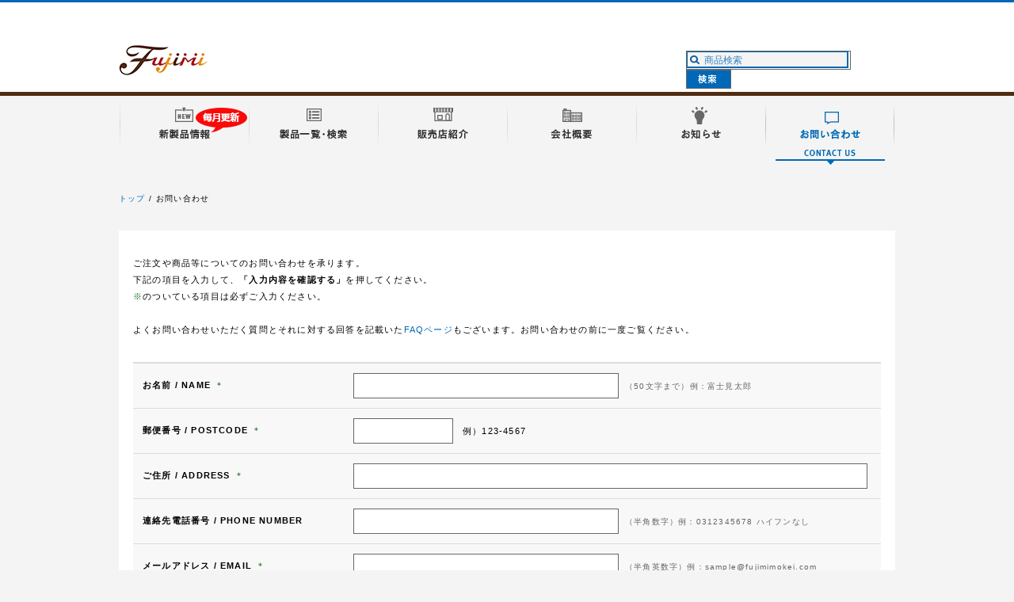

--- FILE ---
content_type: text/html; charset=utf-8
request_url: https://www.fujimimokei.com/contact/?pn=4968728047072%201/24%20ID14%20%EF%BF%BD%EF%BF%BD%EF%BF%BD%EF%BF%BD%EF%BF%BD%EF%BF%BD%EF%BF%BD%EF%BF%BD%EF%BF%BD%20%EF%BF%BD%EF%BF%BD%EF%BF%BD%EF%BF%BD%EF%BF%BD%EF%BF%BD%EF%BF%BD%EF%BF%BD%EF%BF%BDR%20RX%EF%BF%BD%EF%BF%BD%EF%BF%BD93
body_size: 4498
content:
<!DOCTYPE html PUBLIC "-//W3C//DTD XHTML 1.0 Strict//EN" "http://www.w3.org/TR/xhtml1/DTD/xhtml1-strict.dtd">
<html xmlns="http://www.w3.org/1999/xhtml" lang="ja" xml:lang="ja" dir="ltr">
<head>
    <meta http-equiv="Content-Type" content="text/html; charset=UTF-8" />
    <meta http-equiv="Content-Language" content="ja" />
    <meta http-equiv="Content-Style-Type" content="text/css" />
    <meta http-equiv="Content-Script-Type" content="text/javascript" />

    <meta name="keywords" content="フジミ模型,FUJIMI,プラモデル,模型,インチアップ,1/24CAR MODEL,AIR CRAFT,SWM,名城,キット,パーツ,ホビーショー,通信販売" />
    <meta name="description" content="ご注文や商品等についてのお問い合わせを承りますフジミ模型株式会社は静岡にある、自動車・航空機・艦艇・名城・建物などの模型を企画、製造、販売を行っている会社です。" />

    <!-- title -->
    <title>お問い合わせ｜フジミ模型</title>
    

	<meta property="og:title" content="お問い合わせ｜フジミ模型" />
	<meta property="og:type" content="website" />
	<meta property="og:url" content="http://www.fujimimokei.com/" />
	<meta property="og:locale" content="ja_JP" />
	<meta property="og:image" content="http://www.fujimimokei.com/img/fbLogo.gif" />

    <meta property="og:site_name" content="フジミ模型" />
	<meta property="og:description" content="ご注文や商品等についてのお問い合わせを承りますフジミ模型株式会社は静岡にある、自動車・航空機・艦艇・名城・建物などの模型を企画、製造、販売を行っている会社です。" />


	<link rel="stylesheet" href="/css/reset.css" type="text/css" />
	<link rel="stylesheet" href="/css/global.css" type="text/css" />
	<link rel="stylesheet" href="/css/itemDetail.css" type="text/css" />
	<link rel="shortcut icon" href="/icon.ico" >

    <!-- javascript -->
    <script type="text/javascript" src="/files/js/import.js"></script>
	<script type="text/javascript" src="/js/common.js"></script>
	<script type="text/javascript" src="/js/jquery.easing.1.3.js"></script>
	<script type="text/javascript" src="/js/simplelib.min.js"></script>
	<script type="text/javascript" src="/js/jquery.ah-placeholder.js"></script>
	<script type="text/javascript" src="/js/docLoading.js"></script>
	<script type="text/javascript">
	$(function() {
	$('[placeholder]').ahPlaceholder({
	placeholderColor : '#ffffff',
	placeholderAttr : 'placeholder',
	likeApple : false
	});
	});
	</script>
	<script type="text/javascript" src="/js/easyselectbox.min.js"></script>
	<script type="text/javascript">
	var msie=navigator.appVersion.toLowerCase();
	msie=(msie.indexOf('msie')>-1)?parseInt(msie.replace(/.*msie[ ]/,'').match(/^[0-9]+/)):0;
	if((msie>7)||(msie==0)) {
	$(function () {
	$('.op select').easySelectBox({speed:100});
	});
	}
	</script>
	<script type="text/javascript" src="/js/fujimi.js"></script>

    <!-- local css -->

    <link rel="stylesheet" type="text/css" href="/files/css/frame.modal.css" media="all, projection, print" />

    <style>
        input {
            border: solid 1px #666;
        }
    </style>

    <!-- local javascript -->

	<script type="text/javascript" src="/js/ajaxzip2.js"></script>
	<script>AjaxZip2.JSONDATA = '/js/zip/data';</script>

<script type="text/javascript">
var shop_param = {
   "cartinfo" : {
      "itemprice" : 0,
      "num" : 0,
      "items" : []
   },
   "memberinfo" : {
      "point_expire" : "",
      "is_login" : false,
      "member_point" : 0,
      "member_name" : ""
   }
}
</script>

<script type="text/javascript"> var gaJsHost = (("https:" == document.location.protocol) ? "https://ssl." : "http://www."); document.write(unescape("%3Cscript src='" + gaJsHost + "google-analytics.com/ga.js' type='text/javascript'%3E%3C/script%3E")); </script> <script type="text/javascript"> try { var pageTracker = _gat._getTracker("UA-39983043-1"); pageTracker._trackPageview(); } catch(err) {}</script>

</head>
<body>
<p id="loading"><img src="/img/loading.gif" width="30" height="30" alt="loading" /></p>
<div id="wrapper">


<div id="header">
		<div id="headerBody">
			<h1><a href="http://www.fujimimokei.com/"><span>フジミ模型</span></a></h1>
			<ul id="globalMenu" class="clearfix">
				<li><a href="http://www.fujimimokei.com/newitem/"><img src="/img/btnMenu01_off.gif" width="163" height="77" alt="新製品情報" /></a></li>
				<li><a href="http://www.fujimimokei.com/item/"><img src="/img/btnMenu02_off.gif" width="163" height="77" alt="製品一覧・検索" /></a></li>
				<li><a href="http://www.fujimimokei.com/shop/"><img src="/img/btnMenu03_off.gif" width="163" height="77" alt="販売店紹介" /></a></li>
				<li><a href="http://www.fujimimokei.com/company/"><img src="/img/btnMenu04_off.gif" width="163" height="77" alt="会社概要" /></a></li>
				<li><a href="http://www.fujimimokei.com/information/"><img src="/img/btnMenu05_off.gif" width="163" height="77" alt="お知らせ" /></a></li>
				<li><a href="http://www.fujimimokei.com/contact/"><img src="/img/btnMeun06_on.gif" width="163" height="77" alt="お問い合わせ" /></a></li>
			</ul>
            <!--
			<p id="headerName" class="name">ようこそ！<span class="member_name">ゲスト</span>さん</p>
			<p id="headerNameLogin" class="name" style="display:none;">ようこそ！<span class="member_name">ゲスト</span>さん</p>
			<ul class="clearfix" id="nologin_user_memu">
				<li><a href="/sys/shop.cgi?__mode=shop_login&amp;_type=index"><img src="/img/btnLogin_off.gif" width="60" height="24" alt="Login" /></a></li>
				<li class="cart"><a href="/sys/shop.cgi?__mode=shop_cart_detail&amp;_type=show"><img src="/img/btnCart_off.gif" width="60" height="24" alt="Cart" /></a></li>
			</ul>
			<ul class="clearfix" style="display:none;" id="login_user_memu">
				<li><a href="/sys/shop.cgi?__mode=shop_logout&amp;_type=index"><img src="/img/btnLogout_off.jpg" width="60" height="24" alt="Logout" /></a></li>
				<li><a href="/sys/shop.cgi?__mode=shop_mypage&amp;_type=index"><img src="/img/btnMypage_off.gif" width="60" height="24" alt="Mypage" /></a></li>
				<li class="cart"><a href="/sys/shop.cgi?__mode=shop_cart_detail&amp;_type=show"><img src="/img/btnCart_off.gif" width="60" height="24" alt="Cart" /></a></li>
			</ul>
        -->
			<form id="headerSearchform" name="search" method="get" class="searchform" action="/sys/shop.cgi">
				<input type="hidden" name="__mode" value="shop_goods_list" />
				<input type="hidden" name="_type" value="index" />
				<input type="hidden" name="category_id" value="" />
				<input name="keyword" placeholder="商品検索" id="headerSearch" class="searchTxt" type="text" rel="キーワード" autocomplete="off" />
				<input type="image" src="/img/btnHeaderSearch.gif" alt="検索" width="55" height="22" />
			</form>
		</div>
	</div>
<!-- //header -->




<div id="contents" class="clearfix">

<ol id="path" class="clearfix">
			<li class="top"><a href="http://www.fujimimokei.com/">トップ</a></li>
			<li>お問い合わせ</li>


		</ol>




<div id="modalContent">

        <p class="headlead">ご注文や商品等についてのお問い合わせを承ります。<br />下記の項目を入力して、<strong>「入力内容を確認する」</strong>を押してください。<br /><span>※</span>のついている項目は必ずご入力ください。<br /><br />よくお問い合わせいただく質問とそれに対する回答を記載いた<a href="/faq.html" target="_blank">FAQページ</a>もございます。お問い合わせの前に一度ご覧ください。</p>

        
        
		<form id="entry" name="entry" action="/contact/form/mpmail.cgi" method="post" enctype="multipart/form-data">

        <div class="tablebox">
            <table border="0" cellpadding="0" cellspacing="0">
                <tr>
                    <th>お名前 / NAME<span>＊</span></th>
                    <td>
                        <input type="text" name="name" id="name" maxlength="150" size="30" class="form_text" value="" /><span class="note">（50文字まで）例：富士見太郎</span>
                        
                    </td>
                </tr>
        				<tr>
        					<th>郵便番号 / POSTCODE<span>＊</span></th>
        					<td><input type="text" name="zip" size="10" class="form_post" onKeyUp="AjaxZip2.zip2addr(this,'address','address');" />　例）123-4567</td>
        				</tr>
        				<tr>
        					<th>ご住所 / ADDRESS<span>＊</span></th>
        					<td><input type="text" name="address" size="40" id="address" /></td>
        				</tr>

                <tr>
                    <th>連絡先電話番号 / PHONE NUMBER</th>
                    <td>
                        <input type="text" name="phone_number" id="phone_number" maxlength="150" size="30" class="form_text" value="" /><span class="note">（半角数字）例：0312345678 ハイフンなし</span>
                        
                    </td>
                </tr>
                <tr>
                    <th>メールアドレス / EMAIL<span>＊</span></th>
                    <td>
                        <input type="text" name="mailaddress" id="mail_address" maxlength="150" size="30" class="form_text" value="" /><span class="note">（半角英数字）例：sample@fujimimokei.com</span>
                        
                    </td>
                </tr>
                <tr>
                    <th>お問い合わせ種別 / SELECT SUBJECT<span>＊</span></th>
                    <td>
                        <select name="inquiry_type" id="status">
                            <option value="">選択してください</option>
                        
                            <option value="パーツ(部品)のご請求" key="id"  />
                                パーツ(部品)のご請求
                            </option>
                        
                            <option value="不良不足に関するお問い合わせ" key="id"  />
                                不良不足に関するお問い合わせ
                            </option>
                        
                            <option value="商品販売に関するお問い合わせ" key="id"  />
                                商品販売に関するお問い合わせ(販売業者様のみ)
                            </option>
                        
                            <option value="商品、その他のお問い合わせ" key="id"  />
                                商品、その他のお問い合わせ
                            </option>
                        
                        </select>
                        
                    </td>
                </tr>

                <tr>
                  <th>対象商品名、JANコード / PRODUCTS</th>
                  <td>
                    <input type="text" name="pname" id="pname" maxlength="150" size="30" class="form_text" value="" /><br>
                    <span class="note" style="margin-left: 0;">【パーツ（部品）の請求のお客様へ】
					対象商品の「JANコード」と「商品名」を入力してください。</span><br>

					<span class="note" style="margin-left: 0;">不明な場合は、商品一覧から対象商品を検索し、商品詳細ページから＜パーツ（品番）請求＞ボタンを押すと便利です。</span><br>
					<span class="note" style="margin-left: 0;color:red;">※JANコードについて<br>
					お手持ちの商品パッケージに以下のようなバーコードがあります。バーコード下の数字（JANコード）をご記入ください。</span><br>
					<img src="img/jan.png" alt="" width="30%">
                  </td>
                </tr>
                <tr>
                  <th>パーツ品番 / PARTS NUMBER</th>
                  <td><input type="text" name="ppn" id="ppn" maxlength="150" size="30" class="form_text" value="" /><span class="note" style="color:red">説明書記載のパーツ番号にてご記入ください。例：Aパーツ</span></td>
                </tr>
                <tr>
                    <th>お問い合わせ内容 / MESSAGE<span>＊</span></th>
                    <td><textarea name="message" cols="30" rows="6" class="form_text" id="message"></textarea>
                        
                    </td>
                </tr>
            </table>
        </div><!-- //tablebox -->
        <ul class="button"><li><button type="submit">入力内容を確認する</button></li></ul>
        </form>
</div>






</div><!-- //bodyContent-->




<p id="pageTop"><a href="#" class="scroll"><img src="/img/btnGoTop_off.gif" width="25" height="25" alt="Go To Top" /></a></p>
	<div id="footer">
		<ul id="footerGlobalMenu">
			<li><a href="http://www.fujimimokei.com/">トップ</a></li>
			<li><a href="http://www.fujimimokei.com/newitem/">新製品情報</a></li>
			<li>
				<a href="http://www.fujimimokei.com/item/">製品一覧・検索</a>
				<ul id="subMenu" class="clearfix">
					<li><a href="http://www.fujimimokei.com/item/category/33">自動車</a></li>
					<li><a href="http://www.fujimimokei.com/item/category/34">バイク・オートバイ</a></li>
					<li><a href="http://www.fujimimokei.com/item/category/35">船・ボート</a></li>
					<li><a href="http://www.fujimimokei.com/item/category/36">飛行機</a></li>
					<li><a href="http://www.fujimimokei.com/item/category/37">列車・モノレール</a></li>
					<li><a href="http://www.fujimimokei.com/item/category/38">名城・建物</a></li>
					<li><a href="http://www.fujimimokei.com/item/category/39">アニメ・キャラクター</a></li>
					<li><a href="http://www.fujimimokei.com/item/category/40">特撮</a></li>
					<li><a href="http://www.fujimimokei.com/item/category/41">ミリタリー</a></li>
					<li><a href="http://www.fujimimokei.com/item/category/42">旧大日本帝国海軍</a></li>
					<li><a href="http://www.fujimimokei.com/item/category/43">戦艦モデル</a></li>
					<li><a href="http://www.fujimimokei.com/item/category/44">ストラクチャー</a></li>
					<li><a href="http://www.fujimimokei.com/item/category/45">完成品</a></li>
					<li><a href="http://www.fujimimokei.com/item/category/46">総合カタログ</a></li>
				</ul>
			</li>
			<li><a href="http://www.fujimimokei.com/shop/">販売店紹介</a></li>
			<li><a href="http://www.fujimimokei.com/company/">会社概要</a></li>
			<li><a href="http://www.fujimimokei.com/information/">お知らせ</a></li>
			<li><a href="http://www.fujimimokei.com/contact/">お問い合わせ</a></li>
		</ul>
		<div id="footerMenu">
			<ul class="clearfix">
				<!-- <li><a href="http://www.fujimimokei.com/guide/order.html"><img src="/img/btnFooter01_off.gif" width="68" height="25" alt="ご注文方法" /></a></li>
				<li><a href="http://www.fujimimokei.com/guide/pay.html"><img src="/img/btnFooter02_off.gif" width="81" height="25" alt="お支払い方法" /></a></li>
				<li><a href="http://www.fujimimokei.com/guide/shipping.html"><img src="/img/btnFooter03_off.gif" width="145" height="25" alt="送料・配送・返品について" /></a></li> -->
				<li><a href="http://www.fujimimokei.com/guide/cs.html"><img src="/img/btnFooter08_off.gif" width="118" height="25" alt="カスタマーサービス" /></a></li>
				<li><a href="http://www.fujimimokei.com/guide/parts.html"><img src="/img/btnFooter07_off.gif" width="103" height="25" alt="部品購入について" /></a></li>
				<li><a href="http://www.fujimimokei.com/guide/terms.html"><img src="/img/btnFooter04_off.gif" width="57" height="25" alt="利用規約" /></a></li>
				<li><a href="http://www.fujimimokei.com/guide/policy.html"><img src="/img/btnFooter05_off.gif" width="124" height="25" alt="プライバシーポリシー" /></a></li>
				<li><a href="http://www.fujimimokei.com/guide/law.html"><img src="/img/btnFooter06_off.gif" width="152" height="25" alt="特定商取引法に基づく表示" /></a></li>
			</ul>
			<p id="caution"><img src="/img/caution.gif" width="297" height="22" alt="当サイトに掲載されているすべての画像・文章データの複製、転送、転用はお断りいたします。" /></p>
			<p id="copy"><img src="/img/copy.gif" width="205" height="11" alt="Copyright (c) FUJIMI. All Rights Reserved." /></p>
		</div>
	</div>
</div>
<!-- //footer -->
<div id="analysis">
<script type="text/javascript">
/* <![CDATA[ */
var username = '';
var userpoint = '';
var userpointexpire = '';
jQuery('#nologin_user_memu').hide();
if (typeof(shop_param) != "undefined" && typeof(shop_param.memberinfo) != "undefined") {
    if (shop_param.memberinfo.is_login) {
        jQuery('span.member_name').html(shop_param.memberinfo.member_name);
        jQuery('span.member_point').html(shop_param.memberinfo.member_point);
        jQuery('span.member_point_date').html(shop_param.memberinfo.point_expire);
        jQuery('#login_user_memu').show();
        jQuery('#headerNameLogin').show();
        jQuery('#nologin_user_memu').hide();
        jQuery('#headerName').hide();
        username = shop_param.memberinfo.member_name;
        userpoint = shop_param.memberinfo.member_point;
        userpointexpire = shop_param.memberinfo.point_expire;
    } else {
        jQuery('span.member_name').html('ゲスト');
        jQuery('span.member_point').html('0');
        jQuery('span.member_point_date').html('');
        jQuery('#nologin_user_memu').show();
        jQuery('#headerName').show();
        jQuery('#login_user_memu').hide();
        jQuery('#headerNameLogin').hide();
    }
} else {
    jQuery(document).ready(function(){
        jQuery.ajaxSetup({ cache: false, scriptCharset: "utf-8", contentType: "application/json; charset=utf-8" });
        jQuery.getJSON( '/sys/shopapi.cgi?__mode=shop_api&_type=memberinfo',
            function(data){
                if (data.memberinfo.is_login) {
                    jQuery('span.member_name').html(data.memberinfo.member_name);
                    jQuery('span.member_point').html(data.memberinfo.member_point);
                    jQuery('span.member_point_date').html(data.memberinfo.point_expire);
                    jQuery('#login_user_memu').show();
                    jQuery('#headerNameLogin').show();
                    jQuery('#nologin_user_memu').hide();
                    jQuery('#headerName').hide();
                    username = data.memberinfo.member_name;
                    userpoint = data.memberinfo.member_point;
                    userpointexpire = data.memberinfo.point_expire;
                } else {
                    jQuery('span.member_name').html('ゲスト');
                    jQuery('span.member_point').html('0');
                    jQuery('span.member_point_date').html('');
                    jQuery('#nologin_user_memu').show();
                    jQuery('#headerName').show();
                    jQuery('#login_user_memu').hide();
                    jQuery('#headerNameLogin').hide();
                }
            }
        );
    });
}
/* ]]> */
</script>
​</div>
<script>
jQuery(document).ready(function(){
  var params = (new URL(window.location)).searchParams;
  jQuery('#pname').val(params.get('pn'));
  if (params.get('pn')) jQuery('#status').val('パーツ(部品)のご請求');
});
</script>
</body>
</html>


--- FILE ---
content_type: text/css
request_url: https://www.fujimimokei.com/css/reset.css
body_size: 494
content:
@charset "UTF-8";
/* CSS Document */

*{
	margin:0;
	padding:0;
	font-family:"ヒラギノ角ゴ Pro W3", "Hiragino Kaku Gothic Pro", "メイリオ", Meiryo, Osaka, "ＭＳ Ｐゴシック", "MS PGothic", sans-serif;
}
html{
	overflow-y:scroll;
}
html,body{
	width:100%;
	height:100%;
	font-size:12px;
	letter-spacing:0.1em;
	line-height:1.8em;
}
h1,h2,h3,h4,h5,p,ul{
	margin:0 0 20px 0;
}
h1,h2,h3,h4,h5{
	font-size:100%;
	font-weight:normal;
}
ol{
	list-style-type:decimal;
}
ul{
	list-style:none;
}
img,input{
	border:none;
}
img.r {
	float: right;
	border: none;
	margin:0 0 25px 10px;
	vertical-align:top;
}
img.l {
	float: left;
	margin:0 10px 25px 0;
	vertical-align:top;
}
img.c {
	float: none;
	margin:0 auto;
	vertical-align:top;
	text-align:center;
	display:block;
}
p.c{
	float: none;
	margin:0 auto 30px auto;
	vertical-align:top;
	text-align:center;
	display:block;
}
.cl{
	float:none;
	height:0;
	overflow:hidden;
	content: ".";
	display: block;
	visibility: hidden;
	height: 0.1px;
	font-size: 0.1em;
	line-height:0;
	clear:both;
	display:inline-block;
}
#analysis{
	position:absolute;
	display:none;
}

.clearfix:after{ content: "."; display: block; height: 0; clear: both; visibility: hidden; }
.clearfix {display: inline-block;}
/* Hides from IE-mac \*/
* html .clearfix {height: 1%;}
.clearfix {display: block;}
/* End hide from IE-mac */

--- FILE ---
content_type: text/css
request_url: https://www.fujimimokei.com/files/css/frame.modal.css
body_size: 2559
content:
@charset "utf-8";

/*@import "base.css";*/

/* Clear Float */
#modalContent div.pagenaviObj:after,
#modalContent div.couponlistObj div.pack:after,
#modalContent div.tablebox table td div.seccode:after,
#modalContent ul.toplink:after,
.row:after {
    content: ".";
    display: block;
    height: 0;
    clear: both;
    visibility: hidden;
}
#modalContent div.pagenaviObj,
#modalContent div.couponlistObj div.pack,
#modalContent div.tablebox table td div.seccode,
#modalContent ul.toplink,
.row {
    zoom: 1;
}

body {
}

/* CONTAINER */
#container {
}

#container #header{
	margin:0;
	height:auto;
}

/* HEADER */
#container #header {
}
    #container #header h1 {
		font-size:16px;
		font-weight:normal;
		margin:0 0 20px 0;
		padding:30px 0 0 0;
		text-indent:20px;
    }
    #container #header h2 {
		font-size:16px;
		font-weight:normal;
		margin:0 0 20px 0;
		padding:30px 0 0 0;
		text-indent:20px;
    }

/* CONTENTS */
#modalContent {
	background-color:#ffffff;
    padding:40px;
}


#modalContent {
    padding: 11px 18px 24px 18px;
}
    #modalContent ul.toplink {
        display: block;
        margin-bottom: 12px;
        font-size: 11px;
        /*\*/
        *font-size: 90%;
        /**/
    }
        #modalContent ul.toplink li {
            float: left;
            width: auto;
            margin-right: 25px;
            white-space: nowrap;
            line-height: 1.1;
            display: block;
        }
    #modalContent h1 {
		font-size:16px;
		font-weight:normal;
		margin:0 0 20px 0;
    }
    #modalContent h2.heading {
        font-weight:normal;
        line-height: 1.3;
		font-size:16px;
		margin:0 0 40px 0;
		padding:40px 0 0 0;
    }
    #modalContent h2.heading2 {
        background: url(../img/hed2.png) no-repeat left top;
        margin-bottom: 14px;
        padding: 0 0 0 12px;
        height: 35px;
		color:#ffffff;
    }
        #modalContent h2.heading2 span {
            background: url(../img/hed2.png) no-repeat right top;
            padding: 0 12px 0 0;
            height: 35px;
            line-height: 37px;
            /*text-shadow: #fff 1px 1px 1px;*/
            font-weight: normal;
            font-size: 14px;
            /*\*/
            *font-size: 116%;
            /**/
            display: block;
            overflow: hidden;
        }
    #modalContent h2.heading3 {
        margin-bottom: 13px;
        font-weight: normal;
        line-height: 1.3;
		color:#ffffff;
    }
    #modalContent h2.heading-stack {
        margin-top: 30px;
		color:#ffffff;
    }
    #modalContent p.headlead {
		margin:20px 0 30px 0;
        font-size: 11px;
        /*\*/
        *font-size: 90%;
        /**/
    }
        #modalContent p.headlead span {
            color: #006600;
        }
    #modalContent ul.close {
		font-weight:normal;
        font-size: 12px;
        /*\*/
        *font-size: 100%;
        /**/
    }
    #modalContent ul.close li a{
		padding:7px 10px;
		color:#ffffff;
		background:#0068b3;
		text-decoration:none;
    }
	#modalContent ul.close li a:hover,
	#modalContent ul.close li a:hover {
			opacity:0.7;
			filter:alpha(opacity=70);
	}

    #modalContent p.headnote {
        margin-bottom: 16px;
        font-size: 10px;
        /*\*/
        *font-size: 80%;
        /**/
        color: #666;
    }


#modalContent div.error-msg {
    border: solid 1px #ddaa99;
    background-color: #fff2ef;
    padding: 11px 11px 8px 11px;
    margin-bottom: 15px;
    font-size: 11px;
    /*\*/
    *font-size: 90%;
    /**/
    line-height: 1.3;

    -moz-box-sizing:border-box;
    box-sizing:border-box;
    -webkit-box-sizing:border-box;
    -moz-border-radius:3px;
    -khtml-border-radius:3px;
    -webkit-border-radius:3px;
    border-radius:3px;
}
    #modalContent div.error-msg p.errorhead {
        font-weight: bold;
        color: #cc2200;
    }
    #modalContent div.error-msg ul.errornote {
        padding-top: 4px;
    }
        #modalContent div.error-msg ul.errornote li {
            margin-bottom: 3px;
            font-weight: bold;
        }
            #modalContent div.error-msg ul.errornote li span {
                color: #cc2200;
            }

    #modalContent div.tablebox {
        margin-bottom: 24px;
        border-top: solid 2px #ddd;
    }
    #modalContent div.tablebox-confirm {
    }
        #modalContent div.tablebox table {
            width: 100%;
            font-size: 11px;
            /*\*/
            *font-size: 90%;
            /**/
        }
            #modalContent div.tablebox table th {
                background-color: #f8f8f8;
                border-bottom: solid 1px #ddd;
                padding: 17px 12px 12px 12px;
                white-space: nowrap;
                font-weight: bold;
                text-align: left;
                vertical-align: top;
            }
            #modalContent div.tablebox-confirm table th {
                padding-top: 12px;
            }
            #modalContent div.tablebox table tr.error th {
                background-color: #fff2ef;
            }
                #modalContent div.tablebox table th span {
                    margin-left: 5px;
                    color: #006600;
                    font-weight: normal;
                }
            #modalContent div.tablebox table td {
                background-color: #f8f8f8;
                border-bottom: solid 1px #ddd;
                padding: 12px;
                width: 99%;
                text-align: left;
            }
            #modalContent div.tablebox table tr.error td {
                background-color: #fff2ef;
            }
                #modalContent div.tablebox table td input {
                }
                #modalContent div.tablebox table td input.form_text {
                    width: 50%;
                }
                #modalContent div.tablebox table td input.form_post {
                    width: 18%;
                }
                #modalContent div.tablebox table td input.form_id {
                    width: 35%;
                }
                #modalContent div.tablebox table td textarea {
                    width: 98%;
                }
                #modalContent div.tablebox table td select {
                    vertical-align: middle;
                }
                #modalContent div.tablebox table td span.note {
                    margin-left: 8px;
                    font-size: 10px;
                    color: #666;
                    line-height: 1.3;
                }
                #modalContent div.tablebox table td p.note {
                    padding-top: 8px;
                    font-size: 10px;
                    color: #666;
                    line-height: 1.3;
                }
                #modalContent div.tablebox table td p.stack-lead {
                    padding-top: 8px;
                    margin-bottom: 3px;
                }

                #modalContent div.tablebox table td span.grouplead {
                    padding: 8px 0 6px 0;
                    display: block;
                    line-height: 1.3;
                }
                #modalContent div.tablebox table td span.error-msg-note {
                    padding: 8px 0 0 0;
                    color: #cc2200;
                    display: block;
                    font-weight: bold;
                    line-height: 1.3;
                }



                #modalContent div.tablebox table td div.seccode {
                    padding-top: 8px;
                    font-size: 10px;
                    /*\*/
                    *font-size: 75%;
                    /**/
                    color: #666;
                    line-height: 1.3;
                    width: 100%;
                }
                    #modalContent div.tablebox table td div.seccode p.sechead {
                        margin-bottom: 6px;
                    }
                    #modalContent div.tablebox table td div.seccode div.p1 {
                        float: left;
                        width: 213px;
                        margin-right: 14px;
                    }
                    #modalContent div.tablebox table td div.seccode div.p2 {
                        float: left;
                        width: 213px;
                    }
                        #modalContent div.tablebox table td div.seccode p.image {
                            float: left;
                            width: auto;
                        }
                        #modalContent div.tablebox table td div.seccode p.lead {
                            float: right;
                            width: 105px;
                            padding-top: 12px;
                        }
                #modalContent div.tablebox table td ul.postcode {
                    
                    width: 80px;
					margin:auto 0 auto 20px;
                    vertical-align: middle;
                    display: inline-block;
                    /*\*/
                    *display: inline;
                    /**/
                }
                #modalContent div.tablebox table td ul.postcode li {
                    padding-bottom: 3px;
                    width: 80px;
                    line-height: 1.5;
                    vertical-align: middle;
                    display: inline-block;
                    /*\*/
                    *display: inline;
                    /**/
                }
                    #modalContent div.tablebox table td ul.postcode li a {
                        /*background: url(../img/btn_button3.png) no-repeat;*/
                        background-position: 0 0;
                        border: none;
                        width: 80px;
                        height: 27px;
                        line-height: 27px;
                        font-size: 10px;
                        font-weight: normal;
            /*text-shadow: #fff 1px 1px 1px;*/
                        text-align: center;
                        text-decoration: none;
                        color: #ffffff;
                        overflow: hidden;
                        cursor: pointer;
                        display: block;
						background-color:#0068b3;
                    }
                    #modalContent div.tablebox table td ul.postcode li a:hover {
                        background-position: 0 -23px;
/*                        color: #2266bb;*/
                        text-decoration: none;
                    }
                    #modalContent div.tablebox table td ul.postcode li a:active {
                        background-position: 0 -46px;
/*                        color: #2266bb;*/
                        text-decoration: none;
                    }


    #modalContent ul.button {
        position: relative;
        text-align: center;
        margin: 0 auto;
        width: 100%;
        display: block;
        zoom: normal;
    }
    #modalContent ul.button li {
        margin: 0 8px auto;
        width: auto;
        display: inline;
    }
    #modalContent ul.button li.back {
    }
        #modalContent ul.button img,
        #modalContent ul.button input {
            margin: 0 auto;
            vertical-align: middle;
        }
        #modalContent ul.button li button {
            background: url(../img/btn_button.png) no-repeat;
            background-position: 0 0;
            border: none;
            width: 180px;
            height: 29px;
            font-weight: normal;
            /*text-shadow: #fff 1px 1px 1px;*/
            color: #ffffff;
            overflow: hidden;
            cursor: pointer;
            vertical-align: middle;
            font-size: 12px;
        }
        #modalContent ul.button li.back button {
            background: url(../img/btn_button_back.png) no-repeat;
            background-position: 0 0;
            border: none;
            width: 100px;
            height: 23px;
            font-weight: normal;
            /*text-shadow: #fff 1px 1px 1px;*/
            color: #ffffff;
            overflow: hidden;
            cursor: pointer;
            font-size: 10px;
        }
        #modalContent ul.button li button.on {
            background-position: 0 -29px;
            /*color: #2266bb;*/
        }
        #modalContent ul.button li.back button.on {
            background-position: 0 -23px;
            color: #ffffff;
        }
        #modalContent ul.button li button.press {
            background-position: 0 -58px;
            /*color: #2266bb;*/
            /*line-height: 27px;*/
        }
        #modalContent ul.button li.back button.press {
            background-position: 0 -46px;
            color: #ffffff;
            /*line-height: 23px;*/
        }


#modalContent div.couponlistObj {
    border-top: solid 2px #ddd;
    padding-top: 18px;
}
    #modalContent div.couponlistObj .ttl02 {
        margin-bottom: 15px;
    }
    #modalContent div.couponlistObj div.pack {
        position: relative;
        background: url(../img/dot.png) repeat-x left bottom;
        margin-bottom: 18px;
        padding-bottom: 18px;
    }
    #modalContent div.couponlistObj div.last-child {
        border-bottom: solid 3px #ddd;
        background: none;
        margin-bottom: 0;
        padding-bottom: 18px;
    }
        #modalContent div.couponlistObj div.pack p.image {
            float: left;
            width: auto;
            margin-right: 15px;
        }
        #modalContent div.couponlistObj div.pack div.exp {
            float: left;
            width: 530px;
        }
        #modalContent div.couponlistObj div.pack-noimg div.exp {
            float: none;
            width: 100%;
        }
            #modalContent div.couponlistObj div.pack div.exp p.hed {
                margin-bottom: 4px;
                font-weight: bold;
                line-height: 1.3;
                font-size: 14px;
                /*\*/
                *font-size: 116%;
                /**/
            }
            #modalContent div.topCouponObj div.pack div.exp p.hed {
                font-size: 12px;
                /*\*/
                *font-size: 86%;
                /**/
            }
            #modalContent div.couponlistObj div.pack div.exp p.lead {
                margin-bottom: 6px;
            }
            #modalContent div.couponlistObj div.pack div.exp dl.data {
                font-size: 11px;
                /*\*/
                *font-size: 90%;
                /**/
            }
                #modalContent div.couponlistObj div.pack div.exp dl.data dt {
                    clear: left;
                    float: left;
                    margin-bottom: 2px;
                    width: auto;
                    display: block;
                    font-weight: bold;
                }
                #modalContent div.couponlistObj div.pack div.exp dl.data dd {
                    float: left;
                    margin-bottom: 2px;
                    width: auto;
                    display: block;
                }
                #modalContent div.couponlistObj div.pack div.exp dl.data dd span.remain {
                    font-weight: bold;
                    color: #c00;
                }

        #modalContent div.couponlistObj div.pack ul.use {
            position: absolute;
            right: 0;
            bottom: 14px;
            width: 130px;
            font-weight: bold;
        }
            #modalContent div.couponlistObj div.pack ul.use li {
                width: 130px;
                line-height: 1.5;
                vertical-align: middle;
                display: inline-block;
                /*\*/
                *display: inline;
                /**/
            }
            #modalContent div.couponlistObj div.pack ul.use li a {
                background: url(../img/btn_button_cart.png) no-repeat;
                background-position: 0 0;
                border: none;
                width: 130px;
                height: 29px;
                line-height: 27px;
                font-weight: normal;
                font-size: 11px;
            /*text-shadow: #fff 1px 1px 1px;*/
                text-align: center;
                text-decoration: none;
                color: #ffffff;
                overflow: hidden;
                cursor: pointer;
                vertical-align: middle;
                display: block;
            }
            #modalContent div.couponlistObj div.pack ul.use li a:hover {
                background-position: 0 -29px;
                /*color: #2266bb;*/
                text-decoration: none;
            }
            #modalContent div.couponlistObj div.pack ul.use li a:active {
                background-position: 0 -58px;
               /* color: #2266bb;*/
                text-decoration: none;
            }

/* PAGE NAVI */
#modalContent div.pagenaviObj {
    font-size: 11px;
    /*\*/
    *font-size: 90%;
    /**/
    line-height: 1.1;
}
#modalContent div.pagenavi-top {
    margin-bottom: 8px;
}
#modalContent div.pagenavi-bottom {
    padding-top: 11px;
}
    #modalContent div.pagenaviObj p.pagehed {
        float: left;
        width: auto;
        font-weight: bold;
    }
    #modalContent div.pagenaviObj ul {
        float: right;
        width: auto;
    }
        #modalContent div.pagenaviObj ul li {
            float: left;
            width: auto;
            border-right: solid 1px #ccc;
        }
            #modalContent div.pagenaviObj ul li a {
                float: left;
                padding: 0 5px;
                display: block;
            }
        #modalContent div.pagenaviObj ul li.next {
            border-right: none;
        }
            #modalContent div.pagenaviObj ul li.next a {
                float: left;
                padding: 0 8px 0 5px;
                background: url(../img/arw_next.png) no-repeat right 48%;
            }
        #modalContent div.pagenaviObj ul li.prev {
        }
            #modalContent div.pagenaviObj ul li.prev a {
                float: left;
                padding: 0 5px 0 8px;
                background: url(../img/arw_prev.png) no-repeat left 48%;
            }
            #modalContent div.pagenaviObj ul li strong {
                float: left;
                color: #000;
                padding: 0 5px;
                font-weight: bold;
                display: block;
            }



/* FORM */
#modalContent input[type="text"],
#modalContent input[type="password"] {
    width: 98%;
	line-height:1.8em;
	padding:3px;
}
#modalContent input[type="text"].form_adm,
#modalContent input[type="password"].form_adm {
    width: 50%;
	line-height:1.8em;
	padding:3px;
}
#modalContent input[type="text"].form_text ,
#modalContent input[type="password"].form_text {
    width: 65%;
	line-height:1.8em;
	padding:3px;
}
#modalContent input[type="text"].form_post,
#modalContent input[type="password"].form_post {
    width: 18%;
	line-height:1.8em;
	padding:3px;
}
#modalContent input[type="text"].form_id,
#modalContent input[type="password"].form_id {
    width: 35%;
	line-height:1.8em;
	padding:3px;
}
#modalContent textarea {
    width: 98%;
	line-height:1.4em;
	padding:3px;
}
#modalContent select {
    vertical-align: middle;
	padding:3px;
}


--- FILE ---
content_type: application/javascript
request_url: https://www.fujimimokei.com/js/simplelib.min.js
body_size: 1957
content:
/*
SimpleLib & plugins

fixHeight,
scroll

*/

/*
 * SimpleLib with jQuery
 *
 * http://lab.starryworks.jp/js/simplelib/
 *
 * Copyright (c) 2009 STARRYWORKS inc.
 * http://www.starryworks.co.jp/
 *
 * Licensed under MIT lisence;
 *
 */

var gaLoadingStartedOn=gaLoadingStartedOn||new Date().getTime();
var SimpleLib=SimpleLib||{},SimpleLibSettings=SimpleLibSettings||{},SimpleLib=$.extend(!0,{debug:!1,loaded:!1,numPlubinsToLoad:0,numPluginsLoaded:0,numPluginsWaitingForInit:0,_pluginsLoadStarted:{},_eventListeners:{},_onceEventListeners:{},_eventsOnceTriggered:{},jsDir:$("script[src*='simplelib.js'],script[src*='simplelib.min.js']").attr("src").replace(/simplelib\.(min\.)?js.*?$/,""),containsInArray:function(a,b){for(var c in b)if(b.hasOwnProperty(c)&&b[c]===a)return!0;return!1},queryToArray:function(a){var b=
[],a=String(a).split("?");if(!a||a.length<2||!a[1])return b;a=String(a[1]).split(",");$.each(a,function(){this&&b.push(String(this))});return b},isIE:function(){return navigator.userAgent.indexOf("MSIE")!=-1},isIE6:function(){return ('\v'=='v')},loadCSS:function(a){SimpleLib.isIE()?document.createStyleSheet(a):$("head").append('<link rel="stylesheet" type="text/css" href="'+a+'" />')},loadJS:function(a){$.ajax({type:"GET",url:a,dataType:"script",cache:1,success:SimpleLib._sccess,error:SimpleLib._loadError})},
init:function(a,b){if(a){b=b||{};if(SimpleLib.jsDir=="")SimpleLib.jsDir="./";var c,d,e=a.length;for(c=0;c<e;c++)if(!(a[c].substr(0,3)=="ie6"&&!SimpleLib.isIE6()&&!SimpleLib.debug))d=b[a[c]]||{},SimpleLib[a[c]]=SimpleLib[a[c]]||{},SimpleLib[a[c]].settings&&(d=$.extend(SimpleLib[a[c]].settings,d)),SimpleLib[a[c]].settings=d,(!SimpleLib[a[c]]||!SimpleLib[a[c]].init)&&SimpleLib.load(a[c])}},trigger:function(a){SimpleLib._eventsOnceTriggered[a]=!0;if(SimpleLib._eventListeners[a])for(var b in SimpleLib._eventListeners[a])SimpleLib._eventListeners[a][b]();
if(SimpleLib._onceEventListeners[a]){for(b in SimpleLib._onceEventListeners[a])SimpleLib._onceEventListeners[a][b]();SimpleLib._onceEventListeners[a]=null}},bind:function(a,b,c){c?SimpleLib._eventsOnceTriggered[a]?b():(SimpleLib._onceEventListeners[a]||(SimpleLib._onceEventListeners[a]=[]),SimpleLib._onceEventListeners[a].push(b)):(SimpleLib._eventListeners[a]||(SimpleLib._eventListeners[a]=[]),SimpleLib._eventListeners[a].push(b))},unbind:function(a,b){if(SimpleLib._eventListeners[a])if(b==null)SimpleLib._eventListeners[a]=
null;else{var c=SimpleLib._eventListeners[a].length;for(i=c;i>=0;i--)SimpleLib._eventListeners[a][i]==b&&SimpleLib._eventListeners[a].splice(i,1);for(i=c=SimpleLib._onceEventListeners[a].length;i>=0;i--)SimpleLib._onceEventListeners[a][i]==b&&SimpleLib._onceEventListeners[a].splice(i,1)}},load:function(a){if(!SimpleLib._pluginsLoadStarted[a]){var b=SimpleLib.jsDir+"plugins/"+a+".js";SimpleLib.numPlubinsToLoad++;SimpleLib._pluginsLoadStarted[a]=!0;SimpleLib.loadJS(b)}},_sccess:function(){SimpleLib._loaded()},
_loaded:function(){SimpleLib.numPluginsLoaded++;if(SimpleLib.numPluginsLoaded>=SimpleLib.numPlubinsToLoad)SimpleLib.loaded=!0,SimpleLib.trigger("load"),SimpleLib.numPluginsWaitingForInit<=0&&SimpleLib.trigger("init")},_loadError:function(){SimpleLib.debug&&alert("Load error.");SimpleLib._loaded()},setup:function(a){a||(a=SimpleLib.queryToArray($("script[src*='simplelib.js']").attr("src")));a.length&&SimpleLib.init(a,SimpleLibSettings)},extend:function(a,b){typeof SimpleLib[a]=="undefined"&&(SimpleLib[a]=
{});SimpleLib[a]=$.extend(!0,b,SimpleLib[a]);SimpleLib.trigger("load_"+a);if(SimpleLib[a].dependsOn){SimpleLib.numPluginsWaitingForInit++;var c,d;for(d in SimpleLib[a].dependsOn)c=SimpleLib[a].dependsOn[d],SimpleLib.bind("init_"+c,function(){for(var b in SimpleLib[a].dependsOn)if(!SimpleLib[SimpleLib[a].dependsOn[b]].ready)return;SimpleLib.numPluginsWaitingForInit--;SimpleLib._initPlugin(a)},!0),SimpleLib.load(c)}else SimpleLib._initPlugin(a)},_initPlugin:function(a){typeof SimpleLib[a].init=="function"&&
SimpleLib[a].init();SimpleLib[a].ready=!0;SimpleLib.trigger("init_"+a);SimpleLib.loaded&&SimpleLib.numPluginsWaitingForInit<=0&&SimpleLib.trigger("init")}},SimpleLib);
$.fn.simpleScroll=function(c){var d=$.extend(true,{time:800},c);$(this).click(function(){var a=$(this).attr("href"),b=0;if(a!="#")b=$(a).offset().top;$("html,body").animate({scrollTop:b},d.time,"easeOutExpo");return false});return this};/* SimpleLib Plugin */SimpleLib&&SimpleLib.extend("scroll",{settings:{selector:".scroll"},init:function(){$(function(){$(SimpleLib.scroll.settings.selector).simpleScroll(SimpleLib.scroll.settings)})}});
(function(b){function j(a){a=b(a);if(a.data("fixHeightChildrenGroups"))return a.data("fixHeightChildrenGroups");var e=[],c=a.find(".fixHeightChild");c.length&&e.push(c);c=a.find("*[class*='fixHeightChild']:not(.fixHeightChild)");if(c.length){var f={};c.each(function(){var a=b(this).attr("class").split(" "),c,e=a.length,d;for(c=0;c<e;c++)if(d=a[c].match(/fixHeightChild[a-z0-9_-]+/i))(d=d.toString())&&(f[d]=d)});for(var d in f)e.push(a.find("."+d))}e.length||(c=a.children(),c.length&&e.push(c));a.data("fixHeightChildrenGroups",e);g.push(a);return e}function k(){h||(h=!0,d=b(document).append('<div style="position:absolute;left:-9999px;top:-9999px;">s</div>'),setInterval(b.checkFixHeight,1E3),b(window).resize(b.checkFixHeight),b.checkFixHeight(),b(window).load(function(){b.checkFixHeight(!0)}))}var h=!1,g=[],i=0,d;b.fn.fixHeight=function(){this.each(function(){var a=j(this);b.each(a,function(){var a=b(this);if(a.filter(":visible").length){var c=[],d=0;a.each(function(){if(d!=b(this).position().top)b(c).sameHeight(),c=[],d=b(this).position().top;c.push(this)});c.length&&b(c).sameHeight()}})});k();return this};b.checkFixHeight=function(a){typeof d!="undefined"&&!(d.height()==i&&a!==!0)&&(i=d.height(),b(g).fixHeight())};b.fn.sameHeight=function(){var a=0;this.css("height","auto");this.each(function(){b(this).height()>a&&(a=b(this).height())});return this.height(a)}})(jQuery);jQuery(document).ready(function(){$(".fixHeight").fixHeight()});


/*SimpleLib SetUp*/
SimpleLib.setup(["scroll","fixHeight"]);

--- FILE ---
content_type: application/javascript
request_url: https://www.fujimimokei.com/js/common.js
body_size: 840
content:
if (/MSIE (\d+\.\d+);/.test(navigator.userAgent)) { //test for MSIE x.x;
 var ieversion=new Number(RegExp.$1) // capture x.x portion and store as a number
 if (ieversion>=8)
     //For IE8
     document.getElementsByTagName('html')[0].className+='ie8';
 else if (ieversion>=7)
     //For IE7
     document.getElementsByTagName('html')[0].className+='ie7';
 else if (ieversion>=6)
     //For IE6
     document.getElementsByTagName('html')[0].className+='ie6';
}

function smartRollover() {
	if(document.getElementsByTagName) {
		var images = document.getElementsByTagName("img");

		for(var i=0; i < images.length; i++) {
			if(images[i].getAttribute("src").match("_off."))
			{
				images[i].onmouseover = function() {
					this.setAttribute("src", this.getAttribute("src").replace("_off.", "_on."));
				}
				images[i].onmouseout = function() {
					this.setAttribute("src", this.getAttribute("src").replace("_on.", "_off."));
				}
			}
		}
	}
}
if(window.addEventListener) {
	window.addEventListener("load", smartRollover, false);
}
else if(window.attachEvent) {
	window.attachEvent("onload", smartRollover);
}

function navi(obj) {
 url = obj.options[obj.selectedIndex].value;
 if(url != "") {
   location.href = url;
  }
}

function MM_findObj(n, d) { //v4.01
  var p,i,x;  if(!d) d=document; if((p=n.indexOf("?"))>0&&parent.frames.length) {
    d=parent.frames[n.substring(p+1)].document; n=n.substring(0,p);}
  if(!(x=d[n])&&d.all) x=d.all[n]; for (i=0;!x&&i<d.forms.length;i++) x=d.forms[i][n];
  for(i=0;!x&&d.layers&&i<d.layers.length;i++) x=MM_findObj(n,d.layers[i].document);
  if(!x && d.getElementById) x=d.getElementById(n); return x;
}

function changeImage() { //v3.0
  var i,j=0,x,a=changeImage.arguments; document.MM_sr=new Array; for(i=0;i<(a.length-2);i+=3)
   if ((x=MM_findObj(a[i]))!=null){document.MM_sr[j++]=x; if(!x.oSrc) x.oSrc=x.src; x.src=a[i+2];}
}

function chgImgImageSubmit(fileName,imgObj){
	imgObj.src = fileName;
}

function showHide(entryID, entryLink, htmlObj) {
	extTextDivID = ('Text' + (entryID));
	extLinkDivID = ('Link' + (entryID));
	if( document.getElementById ) {
		if( document.getElementById(extTextDivID).style.display ) {
			if( entryLink != 0 ) {
				document.getElementById(extTextDivID).style.display = "block";
				document.getElementById(extLinkDivID).style.display = "none";
			htmlObj.blur();
			} else { 
				document.getElementById(extTextDivID).style.display = "none";
				document.getElementById(extLinkDivID).style.display = "block";
			}
		} else {
			location.href = entryLink;
			return true;
		}
	} else {
		location.href = entryLink;
		return true;
	}
}
